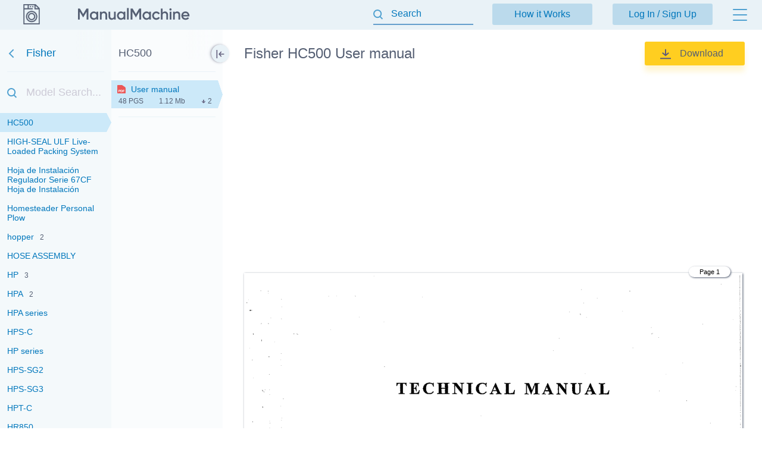

--- FILE ---
content_type: text/html; charset=utf-8
request_url: https://manualmachine.com/fisher/hc500/6499941-user-manual/
body_size: 9615
content:
<!DOCTYPE html PUBLIC "-//W3C//DTD XHTML 1.0 Strict//EN" "http://www.w3.org/TR/xhtml1/DTD/xhtml1-strict.dtd">
<html xmlns="http://www.w3.org/1999/xhtml" xml:lang="en">

<head>
  <title>Fisher HC500 User manual</title>
  <meta name="viewport" content="width=device-width, initial-scale=1.0, maximum-scale=4.0, user-scalable=yes" />
  <meta http-equiv="Content-Type" content="text/html; charset=utf-8" />
  <meta http-equiv="Cache-Control" content="max-age=10800" />
  <meta name="Description" content="View and Download Fisher HC500 instruction manual online." />
  <meta name="google-signin-client_id" content="825043153882-qe3b2qumb9p1vade9neug0dpivilbrpo.apps.googleusercontent.com" />
  <meta name="google-site-verification" content="GhpOvPEpY9KZpYEGCO8RnZH8MB_Nq4fYHntSaTjYb7M" />
  
  <link rel="canonical" href="https://manualmachine.com/fisher/hc500/6499941-user-manual/"/>
  <link rel="image_src" href="https://manualmachine.com/html/2f/2fe9/2fe9a5862817aed2ba887440b8e4168cd34b7aaeb0a48bf738dfa0f2fbc78ce7/cover_md.png"/>
  <meta property="og:type" content="website">
<meta property="og:title" content="Fisher HC500 User manual">
<meta property="og:description" content="View and Download Fisher HC500 instruction manual online.">
<meta property="og:url" content="https://manualmachine.com/fisher/hc500/6499941-user-manual/">
<meta property="og:site_name" content="ManualMachine">
<meta property="og:image" content="https://manualmachine.com/html/2f/2fe9/2fe9a5862817aed2ba887440b8e4168cd34b7aaeb0a48bf738dfa0f2fbc78ce7/cover_md.png">
<meta property="og:image:alt" content="Fisher HC500 User manual">

  <meta name="twitter:card" content="summary">
<meta name="twitter:title" content="Fisher HC500 User manual">
<meta name="twitter:description" content="View and Download Fisher HC500 instruction manual online.">
<meta name="twitter:url" content="https://manualmachine.com/fisher/hc500/6499941-user-manual/">
<meta name="twitter:image" content="https://manualmachine.com/html/2f/2fe9/2fe9a5862817aed2ba887440b8e4168cd34b7aaeb0a48bf738dfa0f2fbc78ce7/cover_md.png">

  <script type="application/ld+json">{
    "@context": "https://schema.org",
    "@type": "WebSite",
    "url": "https://manualmachine.com/",
    "potentialAction": {
        "@type": "SearchAction",
        "target": "https://manualmachine.com/search/?q={search_term_string}",
        "query-input": "required name=search_term_string"
    }
}</script>
  <script type="application/ld+json">{
    "@context": "https://schema.org",
    "@type": "BreadcrumbList",
    "itemListElement": [
        {
            "@type": "ListItem",
            "position": 1,
            "name": "Home",
            "item": "https://manualmachine.com/"
        },
        {
            "@type": "ListItem",
            "position": 2,
            "name": "Fisher",
            "item": "https://manualmachine.com/fisher/"
        },
        {
            "@type": "ListItem",
            "position": 3,
            "name": "Fisher HC500 User manual",
            "item": "https://manualmachine.com/fisher/hc500/6499941-user-manual/"
        }
    ]
}</script>
  
  <script type="text/javascript">
    var rootUrl = 'https://manualmachine.com';
    var selfUrl = '/index.php';
    var currentPage = 'preview';
    var __sysParams = {};
    var sysConfig = [];
    var globalState = {
      confirmCodeAction: 'signup',
      actionAfterSignup: 'signup',
    };
  </script>
  
  
    
    
      <link rel="stylesheet" href="/css/production/all_no_auth_styles.css?v=379" type="text/css" />
    
  
  <!-- icon -->
  <link rel="shortcut icon" type="image/x-icon" href="/favicon.ico" />
  <link rel="icon" type="image/x-icon" href="/favicon.ico" />
  <link rel="icon" type="image/png" sizes="180x180" href="/favicon_180.png" />
  <link rel="apple-touch-icon" sizes="180x180" href="/favicon_180.png" />
  <!-- banner script -->
  <!-- Google tag (gtag.js) -->
<script async src="https://www.googletagmanager.com/gtag/js?id=G-RM0Y5WBF24"></script>
<script>
  window.dataLayer = window.dataLayer || [];
  function gtag(){dataLayer.push(arguments);}
  gtag('js', new Date());

  gtag('config', 'G-RM0Y5WBF24');
</script>


</head>

<body>
  
  <div class="bg-header preview-page"></div>
  <div class="bg-filter preview-page"></div>
  <div class="bg-standard-holder preview-page"></div>

    <div class="page  ">
        
        
        <div class="page_wrapper preview-page">
            <div class="header">
                <div class="user-info">
                  
                    <a href="https://manualmachine.com">
                      <span class="logo-img"><img src="/_images/v2/logotype-img.svg" alt="User Guides and Service Manuals" /></span>
                      <span class="logo-txt"><img src="/_images/v2/logotype-txt.svg" alt="User Guides and Service Manuals" /></span>
                    </a>
                  
                  
                  <a href="#" class="action sandwich show-header-menu" aria-label="Menu"></a>
                </div>

                <div class="search-header-holder ">
                    <form action="" method="post">
                        <INPUT type="text" name="searchGlobal" value=""  id="searchGlobal" placeholder="Search"  />
                        <input type="hidden" name="btnSearchGo_submitValue" value="559614" /><input type="submit" name="btnSearchGo" value="Go"  id="btnSearchGo" class="btn_standart hidden"  />
                        <a class="action icon-close hidden action-erase-search"></a>
                    </form>
                </div>

                <div class="header-menu">
                  <div class="top">
                    <a href="/how_it_works/" class="btn-std action-go-howitworks ">How it Works</a>
                    <button class="btn-std action-go-auth ">Log In / Sign Up</button>
                    
                  </div>
                  <div class="header-menu-box">
                    <div class="header-menu-holder">
                      <div class="top-background"></div>
                      <div class="user-menu-holder hidden">
                        
                      </div>
                      <div class="menu-holder">
                        <ul>
                          <li><a href="/buy_points/" class="prime">Buy Points</a></li>
                          <li class="only-mobile "><a href="/how_it_works/">How it Works</a></li>
                          <li><a href="/faq/">FAQ</a></li>
                          <li><a href="/contact_us/">Contact Us</a></li>
                          <li><a href="/feedback/">Questions and Suggestions</a></li>
                          <li><a href="/users/">Users</a></li>
                        </ul>
                      </div>
                    </div>
                  </div>
                </div>
            </div>
            <div class="content  preview-page">

  <script id="model-row" type="text/x-handlebars-template">
    <li {{#if is_selected}}id="selectedModel"{{/if}}><a class="action action-switch-model action-hide-mobile-sidebar {{#if is_selected}}selected{{/if}}" data-rowid="{{code}}" href="{{url}}"><span class="name">{{&name}}</span><span class="count">{{count}}</span></a></li>
  </script>

  <script id="file-row" type="text/x-handlebars-template">
    <div class="file-row {{selected}} action action-switch-file action-hide-mobile-sidebar {{iconCss}}" data-rowid="{{id}}" data-hash="{{hash}}" id="file-{{selected}}"><div class="point"></div><a href="{{actions.preview_url}}" title="Link to the file" class="action action-switch-file action-hide-mobile-sidebar">{{display.filename}}</a><div class="details"><span class="pages">{{pages}} pgs</span><span class="size">{{size}}</span><span class="download">{{download}}</span></div></div>
  </script>

  <script id="chapter-row" type="text/x-handlebars-template">
    <li class="{{selected}}"><a href="{{url}}" title="{{name}}" id="chapter_{{anchor}}" goto-idx="{{anchor}}" goto-page="{{page_num}}" class="chapter-item action-go-chapter action-hide-mobile-sidebar {{page_loaded}} {{#if is_hide}}is-hide-page{{/if}}">{{name}}</a></li>
  </script>

  <script type="text/javascript">
    document.addEventListener('load', function(event) {
      const element = event.target;
      if (element.nodeName.toLowerCase() === 'img' && element.closest('#content_pdf_page')) {
        element.classList.add('loaded');
      }
    }, true);

    const userPageParams = {
      totalPages: 1,
    };
  </script>


  <div class="sidebar-fixed-holder">
  
    <div class="sidebar-cover"></div>
    <a class="sidebar-btn action-show-preview-menu is-hide"></a>
    
    <div class="sidebar-holder">
      <div class="sidebar-panel ">
        <div class="sidebar-models">
          <div class="title-holder"><a href="/fisher/" data-brand-id="fisher" class="go-back" aria-label="Go back">Fisher</a></div>
          <div class="border"></div>
          <div class="search-holder"><input type="text" id="modelSearch" placeholder="Model Search..." autocomplete="off" /></div>
          <div class="models-list" id="modelsList">
            <div class="loading-process-previous"><img src="/_images/loading.gif" width="16px" height="16px" /> <span>Loading...</span></div>
            <div class="show-all"><div class="letter"><span class="show-models-list" data-letter="G">G</span></div><ul><li id=""><a href="javascript:;" data-rowid="guidaperlinstallazione67c67cf" class="action action-switch-model action-hide-mobile-sidebar "><span class="name">Guida per l'installazione: 67C, 67CF</span><span class="count"></span></a></li><li id=""><a href="javascript:;" data-rowid="guidaperlinstallazione67cs67cfs" class="action action-switch-model action-hide-mobile-sidebar "><span class="name">Guida per l'installazione: 67CS, 67CFS</span><span class="count"></span></a></li><li id=""><a href="javascript:;" data-rowid="guidaperlinstallazione912912h" class="action action-switch-model action-hide-mobile-sidebar "><span class="name">Guida per l'installazione: 912, 912H</span><span class="count"></span></a></li><li id=""><a href="javascript:;" data-rowid="guidaperlinstallazione92b92p" class="action action-switch-model action-hide-mobile-sidebar "><span class="name">Guida per l'installazione: 92B, 92P</span><span class="count"></span></a></li><li id=""><a href="javascript:;" data-rowid="guidaperlinstallazione92c" class="action action-switch-model action-hide-mobile-sidebar "><span class="name">Guida per l'installazione: 92C</span><span class="count"></span></a></li><li id=""><a href="javascript:;" data-rowid="guidaperlinstallazione92s" class="action action-switch-model action-hide-mobile-sidebar "><span class="name">Guida per l'installazione: 92S</span><span class="count"></span></a></li><li id=""><a href="javascript:;" data-rowid="guidaperlinstallazione92w" class="action action-switch-model action-hide-mobile-sidebar "><span class="name">Guida per l'installazione: 92W</span><span class="count"></span></a></li><li id=""><a href="javascript:;" data-rowid="guidaperlinstallazione99" class="action action-switch-model action-hide-mobile-sidebar "><span class="name">Guida per l'installazione: 99</span><span class="count"></span></a></li><li id=""><a href="javascript:;" data-rowid="guidaperlinstallazioneace95" class="action action-switch-model action-hide-mobile-sidebar "><span class="name">Guida per l'installazione: ACE95</span><span class="count"></span></a></li><li id=""><a href="javascript:;" data-rowid="guidaperlinstallazioneace95jr" class="action action-switch-model action-hide-mobile-sidebar "><span class="name">Guida per l'installazione: ACE95jr</span><span class="count"></span></a></li><li id=""><a href="javascript:;" data-rowid="guidaperlinstallazioneace97" class="action action-switch-model action-hide-mobile-sidebar "><span class="name">Guida per l'installazione: ACE97</span><span class="count"></span></a></li><li id=""><a href="javascript:;" data-rowid="guidaperlinstallazioneezrpressurereducingregulator" class="action action-switch-model action-hide-mobile-sidebar "><span class="name">Guida per l'installazione: EZR Pressure Reducing Regulator</span><span class="count"></span></a></li><li id=""><a href="javascript:;" data-rowid="guidaperlinstallazioneh120" class="action action-switch-model action-hide-mobile-sidebar "><span class="name">Guida per l'installazione: H120</span><span class="count"></span></a></li><li id=""><a href="javascript:;" data-rowid="guidaperlinstallazioneh800" class="action action-switch-model action-hide-mobile-sidebar "><span class="name">Guida per l'installazione: H800</span><span class="count"></span></a></li><li id=""><a href="javascript:;" data-rowid="guidaperlinstallazionemr105italian" class="action action-switch-model action-hide-mobile-sidebar "><span class="name">Guida per l'installazione: MR105 (Italian)</span><span class="count"></span></a></li><li id=""><a href="javascript:;" data-rowid="guidaperlinstallazionemr108italian" class="action action-switch-model action-hide-mobile-sidebar "><span class="name">Guida per l'installazione: MR108 (Italian)</span><span class="count"></span></a></li><li id=""><a href="javascript:;" data-rowid="guidaperlinstallazionep590seriesfilters" class="action action-switch-model action-hide-mobile-sidebar "><span class="name">Guida per l'installazione: P590 Series Filters</span><span class="count"></span></a></li><li id=""><a href="javascript:;" data-rowid="guidaperlinstallaziones200seriespressurereducingregulator" class="action action-switch-model action-hide-mobile-sidebar "><span class="name">Guida per l'installazione: S200 Series Pressure Reducing Regulator</span><span class="count"></span></a></li><li id=""><a href="https://manualmachine.com/fisher/guidaperlinstallazioney690ay690ahy690amy690ahm/26858169-manuals--guides/" data-rowid="guidaperlinstallazioney690ay690ahy690amy690ahm" class="action action-switch-model action-hide-mobile-sidebar "><span class="name">Guida per l'installazione: Y690A, Y690AH, Y690AM, Y690AHM</span><span class="count"></span></a></li><li id=""><a href="javascript:;" data-rowid="guidaperlinstallazioney692" class="action action-switch-model action-hide-mobile-sidebar "><span class="name">Guida per l'installazione: Y692</span><span class="count"></span></a></li><li id=""><a href="javascript:;" data-rowid="guidaperlinstallazioney693" class="action action-switch-model action-hide-mobile-sidebar "><span class="name">Guida per l'installazione: Y693</span><span class="count"></span></a></li><li id=""><a href="javascript:;" data-rowid="guidaperlinstallazioney695ay695am" class="action action-switch-model action-hide-mobile-sidebar "><span class="name">Guida per l'installazione: Y695A, Y695AM</span><span class="count"></span></a></li><li id=""><a href="javascript:;" data-rowid="guidaperlinstallazioney696" class="action action-switch-model action-hide-mobile-sidebar "><span class="name">Guida per l'installazione: Y696</span><span class="count"></span></a></li><li id=""><a href="https://manualmachine.com/fisher/guide2052actuatorsmanagementofchangeguide/26861146-manuals--guides/" data-rowid="guide2052actuatorsmanagementofchangeguide" class="action action-switch-model action-hide-mobile-sidebar "><span class="name">Guide: 2052 Actuators Management of Change Guide</span><span class="count"></span></a></li><li id=""><a href="javascript:;" data-rowid="guide8590managementofchangeguide" class="action action-switch-model action-hide-mobile-sidebar "><span class="name">Guide: 8590 Management of Change Guide</span><span class="count"></span></a></li><li id=""><a href="javascript:;" data-rowid="guidebristolvirtualcontrolwaveusersguide" class="action action-switch-model action-hide-mobile-sidebar "><span class="name">Guide: Bristol Virtual ControlWave User's Guide</span><span class="count"></span></a></li><li id=""><a href="https://manualmachine.com/fisher/guidecontrolwaveflowmeasurementapplicationsguided5137/26859396-manuals--guides/" data-rowid="guidecontrolwaveflowmeasurementapplicationsguided5137" class="action action-switch-model action-hide-mobile-sidebar "><span class="name">Guide: ControlWave Flow Measurement Applications Guide (D5137)</span><span class="count"></span></a></li><li id=""><a href="javascript:;" data-rowid="guidecontrolwaveioexpansionrackquicksetupguide" class="action action-switch-model action-hide-mobile-sidebar "><span class="name">Guide: ControlWave I/O Expansion Rack Quick Setup Guide</span><span class="count"></span></a></li><li id=""><a href="javascript:;" data-rowid="guidecontrolwavelpquicksetupguide" class="action action-switch-model action-hide-mobile-sidebar "><span class="name">Guide: ControlWave LP Quick Setup Guide</span><span class="count"></span></a></li><li id=""><a href="javascript:;" data-rowid="guidecontrolwavemicroquicksetupguide" class="action action-switch-model action-hide-mobile-sidebar "><span class="name">Guide: ControlWave Micro Quick Setup Guide</span><span class="count"></span></a></li><li id=""><a href="javascript:;" data-rowid="guidecontrolwavepumpcontrollerapplicationusersguide" class="action action-switch-model action-hide-mobile-sidebar "><span class="name">Guide: ControlWave Pump Controller Application User's Guide</span><span class="count"></span></a></li><li id=""><a href="javascript:;" data-rowid="guidecontrolwavequicksetupguide" class="action action-switch-model action-hide-mobile-sidebar "><span class="name">Guide: ControlWave Quick Setup Guide</span><span class="count"></span></a></li><li id=""><a href="javascript:;" data-rowid="guidecontrolwaveredundancysetupguide" class="action action-switch-model action-hide-mobile-sidebar "><span class="name">Guide: ControlWave Redundancy Setup Guide</span><span class="count"></span></a></li><li id=""><a href="javascript:;" data-rowid="guidecontrolwavescripttoolusersguide" class="action action-switch-model action-hide-mobile-sidebar "><span class="name">Guide: ControlWave ScriptTool User's Guide</span><span class="count"></span></a></li><li id=""><a href="javascript:;" data-rowid="guidecontrolwavesecurityvisionapplicationusersguide" class="action action-switch-model action-hide-mobile-sidebar "><span class="name">Guide: ControlWave SecurityVision Application User's Guide</span><span class="count"></span></a></li><li id=""><a href="javascript:;" data-rowid="guidefieldvueinstrumentsaplanningguideforeffectiveusehartimplemenations" class="action action-switch-model action-hide-mobile-sidebar "><span class="name">Guide: FIELDVUE Instruments - A Planning Guide for Effective use - HART Implemenations</span><span class="count"></span></a></li><li id=""><a href="javascript:;" data-rowid="guidemanagementofchangemultiportflowselectorbrandchange" class="action action-switch-model action-hide-mobile-sidebar "><span class="name">Guide: Management of Change-Multiport Flow Selector Brand Change</span><span class="count"></span></a></li><li id=""><a href="javascript:;" data-rowid="guidemanagementofchangereplacementofbaumannnvelectricactuatorswithbaumannsvelectricactuators" class="action action-switch-model action-hide-mobile-sidebar "><span class="name">Guide: Management of Change-Replacement of Baumann NV Electric Actuators with Baumann SV Electric Actuators</span><span class="count"></span></a></li><li id=""><a href="javascript:;" data-rowid="guidemanagementofchangereplacementofbettisgseriespneumaticactuatorswithfishergseriesactuatorswheninstalledonafishercontrolvalve" class="action action-switch-model action-hide-mobile-sidebar "><span class="name">Guide: Management of Change-Replacement of Bettis G Series Pneumatic Actuators with Fisher G Series Actuators When Installed on a Fisher Control Valve</span><span class="count"></span></a></li><li id=""><a href="https://manualmachine.com/fisher/guidemanagementofchangereplacementoffisherd2floprocontrolvalveswithfisherd2tfloprocontrolvalves/26851315-manuals--guides/" data-rowid="guidemanagementofchangereplacementoffisherd2floprocontrolvalveswithfisherd2tfloprocontrolvalves" class="action action-switch-model action-hide-mobile-sidebar "><span class="name">Guide: Management of Change-Replacement of Fisher D2 FloPro Control Valves with Fisher D2T FloPro Control Valves</span><span class="count"></span></a></li><li id=""><a href="javascript:;" data-rowid="guidemanagementofchangereplacementoftopworx4310serieswirelesspositionmonitorswithfisher4320series" class="action action-switch-model action-hide-mobile-sidebar "><span class="name">Guide: Management of Change-Replacement of TopWorx 4310 Series Wireless Position Monitors with Fisher 4320 Series</span><span class="count"></span></a></li><li id=""><a href="javascript:;" data-rowid="guíadeválvulasdecontrolcontrolvalvehandbookspanish" class="action action-switch-model action-hide-mobile-sidebar "><span class="name">GUÍA DE VÁLVULAS DE CONTROL (Control Valve Handbook) (Spanish)</span><span class="count"></span></a></li><li id=""><a href="javascript:;" data-rowid="gx" class="action action-switch-model action-hide-mobile-sidebar "><span class="name">GX</span><span class="count"></span></a></li><li id=""><a href="javascript:;" data-rowid="gx3way" class="action action-switch-model action-hide-mobile-sidebar "><span class="name">GX 3-Way</span><span class="count"></span></a></li><li id=""><a href="javascript:;" data-rowid="güvenliktalimatlarısafetyinstructionsturkish" class="action action-switch-model action-hide-mobile-sidebar "><span class="name">Güvenlik Talimatları (Safety Instructions) (Turkish)</span><span class="count"></span></a></li></ul></div><div class="show-all"><div class="letter"><span class="show-models-list" data-letter="H">H</span></div><ul><li id=""><a href="javascript:;" data-rowid="h120" class="action action-switch-model action-hide-mobile-sidebar "><span class="name">H120</span><span class="count">9</span></a></li><li id=""><a href="javascript:;" data-rowid="h800" class="action action-switch-model action-hide-mobile-sidebar "><span class="name">H800</span><span class="count">9</span></a></li><li id=""><a href="javascript:;" data-rowid="hanmer" class="action action-switch-model action-hide-mobile-sidebar "><span class="name">HANMER</span><span class="count"></span></a></li><li id=""><a href="javascript:;" data-rowid="hart2530h1" class="action action-switch-model action-hide-mobile-sidebar "><span class="name">HART 2530H1</span><span class="count"></span></a></li><li id=""><a href="https://manualmachine.com/fisher/hc100/6499940-user-manual/" data-rowid="hc100" class="action action-switch-model action-hide-mobile-sidebar "><span class="name">HC-100</span><span class="count"></span></a></li><li id="selectedModel"><a href="https://manualmachine.com/fisher/hc500/6499941-user-manual/" data-rowid="hc500" class="action action-switch-model action-hide-mobile-sidebar selected"><span class="name">HC500</span><span class="count"></span></a></li><li id=""><a href="javascript:;" data-rowid="highsealulfliveloadedpackingsystem" class="action action-switch-model action-hide-mobile-sidebar "><span class="name">HIGH-SEAL ULF Live-Loaded Packing System</span><span class="count"></span></a></li><li id=""><a href="javascript:;" data-rowid="hojadeinstalaciónreguladorserie67cfhojadeinstalación" class="action action-switch-model action-hide-mobile-sidebar "><span class="name">Hoja de Instalación Regulador Serie 67CF Hoja de Instalación</span><span class="count"></span></a></li><li id=""><a href="javascript:;" data-rowid="homesteaderpersonalplow" class="action action-switch-model action-hide-mobile-sidebar "><span class="name">Homesteader Personal Plow</span><span class="count"></span></a></li><li id=""><a href="javascript:;" data-rowid="hopper" class="action action-switch-model action-hide-mobile-sidebar "><span class="name">hopper</span><span class="count">2</span></a></li><li id=""><a href="https://manualmachine.com/fisher/hoseassembly/5986702-parts-list/" data-rowid="hoseassembly" class="action action-switch-model action-hide-mobile-sidebar "><span class="name">HOSE ASSEMBLY</span><span class="count"></span></a></li><li id=""><a href="javascript:;" data-rowid="hp" class="action action-switch-model action-hide-mobile-sidebar "><span class="name">HP</span><span class="count">3</span></a></li><li id=""><a href="javascript:;" data-rowid="hpa" class="action action-switch-model action-hide-mobile-sidebar "><span class="name">HPA</span><span class="count">2</span></a></li><li id=""><a href="javascript:;" data-rowid="hpaseries" class="action action-switch-model action-hide-mobile-sidebar "><span class="name">HPA series</span><span class="count"></span></a></li><li id=""><a href="https://manualmachine.com/fisher/hpsc/17930003-instruction-manual/" data-rowid="hpsc" class="action action-switch-model action-hide-mobile-sidebar "><span class="name">HPS-C</span><span class="count"></span></a></li><li id=""><a href="javascript:;" data-rowid="hpseries" class="action action-switch-model action-hide-mobile-sidebar "><span class="name">HP series</span><span class="count"></span></a></li><li id=""><a href="javascript:;" data-rowid="hpssg2" class="action action-switch-model action-hide-mobile-sidebar "><span class="name">HPS-SG2</span><span class="count"></span></a></li><li id=""><a href="https://manualmachine.com/fisher/hpssg3/977913-user-manual/" data-rowid="hpssg3" class="action action-switch-model action-hide-mobile-sidebar "><span class="name">HPS-SG3</span><span class="count"></span></a></li><li id=""><a href="javascript:;" data-rowid="hptc" class="action action-switch-model action-hide-mobile-sidebar "><span class="name">HPT-C</span><span class="count"></span></a></li><li id=""><a href="javascript:;" data-rowid="hr850" class="action action-switch-model action-hide-mobile-sidebar "><span class="name">HR850</span><span class="count"></span></a></li><li id=""><a href="javascript:;" data-rowid="hsr" class="action action-switch-model action-hide-mobile-sidebar "><span class="name">HSR</span><span class="count">2</span></a></li><li id=""><a href="javascript:;" data-rowid="hsrinstallationguide" class="action action-switch-model action-hide-mobile-sidebar "><span class="name">HSR Installation Guide</span><span class="count"></span></a></li><li id=""><a href="javascript:;" data-rowid="hsrinstallationsheet" class="action action-switch-model action-hide-mobile-sidebar "><span class="name">HSR Installation Sheet</span><span class="count"></span></a></li><li id=""><a href="https://manualmachine.com/fisher/hsrl/6551556-operating-manual/" data-rowid="hsrl" class="action action-switch-model action-hide-mobile-sidebar "><span class="name">HSRL</span><span class="count"></span></a></li><li id=""><a href="javascript:;" data-rowid="hsrl749b" class="action action-switch-model action-hide-mobile-sidebar "><span class="name">HSRL-749B</span><span class="count"></span></a></li><li id=""><a href="javascript:;" data-rowid="hsrlserieslpgasregulatorsasiapacificonly" class="action action-switch-model action-hide-mobile-sidebar "><span class="name">HSRL Series LP-Gas Regulators (Asia Pacific Only)</span><span class="count"></span></a></li><li id=""><a href="https://manualmachine.com/fisher/htd5201/3246431-service-manual/" data-rowid="htd5201" class="action action-switch-model action-hide-mobile-sidebar "><span class="name">HTD-5201</span><span class="count"></span></a></li></ul></div><div class="show-all"><div class="letter"><span class="show-models-list" data-letter="I">I</span></div><ul><li id=""><a href="javascript:;" data-rowid="i2p100" class="action action-switch-model action-hide-mobile-sidebar "><span class="name">i2P-100</span><span class="count"></span></a></li><li id=""><a href="javascript:;" data-rowid="icrb150" class="action action-switch-model action-hide-mobile-sidebar "><span class="name">ICR-B150</span><span class="count"></span></a></li><li id=""><a href="https://manualmachine.com/fisher/icrb35/977949-user-manual/" data-rowid="icrb35" class="action action-switch-model action-hide-mobile-sidebar "><span class="name">ICR-B35</span><span class="count"></span></a></li><li id=""><a href="https://manualmachine.com/fisher/icrb50/978149-user-manual/" data-rowid="icrb50" class="action action-switch-model action-hide-mobile-sidebar "><span class="name">ICR-B50</span><span class="count"></span></a></li><li id=""><a href="javascript:;" data-rowid="idedge" class="action action-switch-model action-hide-mobile-sidebar "><span class="name">ID EDGE</span><span class="count"></span></a></li><li id=""><a href="javascript:;" data-rowid="idexcel" class="action action-switch-model action-hide-mobile-sidebar "><span class="name">ID Excel</span><span class="count">2</span></a></li><li id=""><a href="javascript:;" data-rowid="iec62591moduleopensourcesoftwarelisting" class="action action-switch-model action-hide-mobile-sidebar "><span class="name">IEC 62591 Module Open Source Software Listing</span><span class="count"></span></a></li><li id=""><a href="javascript:;" data-rowid="iec62591wirelessinterfaceinstructionmanualforcontrolwavemicrod5139" class="action action-switch-model action-hide-mobile-sidebar "><span class="name">IEC62591 Wireless Interface Instruction Manual (for ControlWave Micro) - D5139</span><span class="count"></span></a></li><li id=""><a href="javascript:;" data-rowid="imsupplementalertrecordsetupforafisherfieldvuedvc6200hw2digitalvalvecontroller" class="action action-switch-model action-hide-mobile-sidebar "><span class="name">IM Supplement: Alert Record Setup for a Fisher FIELDVUE DVC6200 HW2 Digital Valve Controller</span><span class="count"></span></a></li><li id=""><a href="javascript:;" data-rowid="imsupplementaprobacionesparaáreaspeligrosassegúnatexcontroladordigitaldeniveldlc3020ffieldvuespanish" class="action action-switch-model action-hide-mobile-sidebar "><span class="name">IM Supplement: Aprobaciones para áreas peligrosas según ATEX - Controlador digital de nivel DLC3020f FIELDVUE (Spanish)</span><span class="count"></span></a></li><li id=""><a href="javascript:;" data-rowid="imsupplementaprobacionesparaáreaspeligrosassegúnatexmonitordeposicióninalámbricofisher4320atexhazardousareaapprovalsfisher4320wirelesspositionmonitorspanish" class="action action-switch-model action-hide-mobile-sidebar "><span class="name">IM Supplement: Aprobaciones para áreas peligrosas según ATEX: Monitor de posición inalámbrico Fisher 4320 (ATEX Hazardous Area Approvals-Fisher 4320 Wireless Position Monitor) (Spanish)</span><span class="count"></span></a></li><li id=""><a href="javascript:;" data-rowid="imsupplementaprobacionesparaáreaspeligrosassegúnatexposicionadorfisher3661atexhazardousareaapprovalsfisher3661positionersspanish" class="action action-switch-model action-hide-mobile-sidebar "><span class="name">IM Supplement: Aprobaciones para áreas peligrosas según ATEX Posicionador Fisher 3661 (ATEX Hazardous Area Approvals-Fisher 3661 Positioners) (Spanish)</span><span class="count"></span></a></li><li id=""><a href="javascript:;" data-rowid="imsupplementaprobacionesparaáreaspeligrosassegúnatextransductordecorrienteapresiónfisher846fisher846currenttopressuretransducersatexapprovalsspanish" class="action action-switch-model action-hide-mobile-sidebar "><span class="name">IM Supplement: Aprobaciones para áreas peligrosas según ATEX Transductor de corriente a presión Fisher 846 (Fisher 846 Current-to-Pressure Transducers-ATEX Approvals) (Spanish)</span><span class="count"></span></a></li><li id=""><a href="javascript:;" data-rowid="imsupplementaprobacionesparaáreaspeligrosassegúnatextransductorelectroneumáticofisheri2p100atexhazardousareaapprovalsforfisheri2p100electropneumatictransducerspanish" class="action action-switch-model action-hide-mobile-sidebar "><span class="name">IM Supplement: Aprobaciones para áreas peligrosas según ATEX Transductor electroneumático Fisher i2P-100 (ATEX Hazardous Area Approvals for Fisher i2P-100 Electro-Pneumatic Transducer) (Spanish)</span><span class="count"></span></a></li><li id=""><a href="javascript:;" data-rowid="imsupplementaprobacionesparaáreaspeligrosassegúnatextransmisoreselectrónicosdeposiciónfisher4200atexhazardousareaapprovals4200electronicpositiontransmittersspanish" class="action action-switch-model action-hide-mobile-sidebar "><span class="name">IM Supplement: Aprobaciones para áreas peligrosas según ATEX-Transmisores electrónicos de posición Fisher 4200 (ATEX Hazardous Area Approvals-4200 Electronic Position Transmitters) (Spanish)</span><span class="count"></span></a></li><li id=""><a href="javascript:;" data-rowid="imsupplementaprovaçãoparaatmosferasexplosivasdoinmetrofisher4320monitordeposiçãosemfioinmetrohazardousareaapprovalsfisher4320wirelesspositionermonitorportuguesebr" class="action action-switch-model action-hide-mobile-sidebar "><span class="name">IM Supplement: Aprovação para atmosferas explosivas do INMETRO-Fisher 4320 Monitor de posição sem fio(INMETRO Hazardous Area Approvals-Fisher 4320 Wireless Positioner Monitor) (Portuguese-BR)</span><span class="count"></span></a></li><li id=""><a href="javascript:;" data-rowid="imsupplementaprovaçãoparaatmosferasexplosivasdoinmetroparadocontroladordigitaldeválvulafieldvuedvc2000inmetrohazardousareaapprovalsdvc2000digitalvalvecontrollerportuguesebr" class="action action-switch-model action-hide-mobile-sidebar "><span class="name">IM Supplement: Aprovação para atmosferas explosivas do INMETRO para do Controlador digital de válvula FIELDVUE DVC2000 (INMETRO Hazardous Area Approvals-DVC2000 Digital Valve Controller) (Portuguese-BR)</span><span class="count"></span></a></li><li id=""><a href="javascript:;" data-rowid="imsupplementaprovaçãoparaatmosferasexplosivasdoinmetroparaoposicionadore3661dafisherinmetrohazardousareaapprovalsfisher3661positionerportuguesebr" class="action action-switch-model action-hide-mobile-sidebar "><span class="name">IM Supplement: Aprovação para atmosferas explosivas do INMETRO para o Posicionadore 3661 da Fisher (INMETRO Hazardous Area Approvals-Fisher 3661 Positioner) (Portuguese-BR)</span><span class="count"></span></a></li><li id=""><a href="javascript:;" data-rowid="imsupplementaprovaçõesdeáreasdeperigoatexconversoreletropneumático582idafisheratexhazardousareaapprovals582ielectropneumaticconverterportuguese" class="action action-switch-model action-hide-mobile-sidebar "><span class="name">IM Supplement: Aprovações de Áreas de Perigo ATEX Conversor Eletropneumático 582i da Fisher (ATEX Hazardous Area Approvals - 582i Electro-Pneumatic Converter) (Portuguese)</span><span class="count"></span></a></li><li id=""><a href="javascript:;" data-rowid="imsupplementaprovaçõesparaáreasclassificadasdoinmetroparaotransdutordecorrenteparapressãofisher846inmetroapprovalsfor846currenttopressuretransducerportuguesebr" class="action action-switch-model action-hide-mobile-sidebar "><span class="name">IM Supplement: Aprovações para áreas classificadas do INMETRO para o Transdutor de corrente para pressão Fisher 846 (INMETRO Approvals for 846 Current-to-Pressure Transducer) (Portuguese-BR)</span><span class="count"></span></a></li><li id=""><a href="javascript:;" data-rowid="imsupplementatestyatexdostrefniebezpiecznychfieldvuecyfrowesterownikizaworówseriidvc6200atexhazardousareaapprovalsdvc6200seriesdigitalvalvecontrollerspolish" class="action action-switch-model action-hide-mobile-sidebar "><span class="name">IM Supplement: Atesty ATEX do stref niebezpiecznych FIELDVUE Cyfrowe sterowniki zaworów serii DVC6200 (ATEX Hazardous Area Approvals - DVC6200 Series Digital Valve Controllers) (Polish)</span><span class="count"></span></a></li><li id=""><a href="javascript:;" data-rowid="imsupplementatexexplosionsschutzzulassungendigitalerfieldvuefüllstandsreglerdlc3020fgerman" class="action action-switch-model action-hide-mobile-sidebar "><span class="name">IM Supplement: ATEX Explosionsschutz-Zulassungen - Digitaler FIELDVUE Füllstandsregler DLC3020f (German)</span><span class="count"></span></a></li><li id=""><a href="javascript:;" data-rowid="imsupplementatexexplosionsschutzzulassungenfieldvuedigitalestellungsreglerdvc6200atexhazardousareaapprovalsdvc6200seriesdigitalvalvecontrollersgerman" class="action action-switch-model action-hide-mobile-sidebar "><span class="name">IM Supplement: ATEX Explosionsschutz-Zulassungen FIELDVUE Digitale Stellungsregler DVC6200 (ATEX Hazardous Area Approvals - DVC6200 Series Digital Valve Controllers) (German)</span><span class="count"></span></a></li><li id=""><a href="javascript:;" data-rowid="imsupplementatexexplosionsschutzzulassungenfisherfieldvuedigitalerstellungsreglerdvc2000atexhazardousareaapprovalsfieldvuedvc2000digitalvalvecontrollergerman" class="action action-switch-model action-hide-mobile-sidebar "><span class="name">IM Supplement: ATEX Explosionsschutz-Zulassungen Fisher FIELDVUE Digitaler Stellungsregler DVC2000 (ATEX Hazardous Area Approvals - FIELDVUE DVC2000 Digital Valve Controller) (German)</span><span class="count"></span></a></li><li id=""><a href="javascript:;" data-rowid="imsupplementatexexplosionsschutzzulassungenfisheri2p100elektropneumatischerwandleratexhazardousareaapprovalsforfisheri2p100electropneumatictransducergerman" class="action action-switch-model action-hide-mobile-sidebar "><span class="name">IM Supplement: ATEX Explosionsschutz-Zulassungen Fisher i2P-100 Elektropneumatischer Wandler (ATEX Hazardous Area Approvals for Fisher i2P-100 Electro-Pneumatic Transducer) (German)</span><span class="count"></span></a></li><li id=""><a href="javascript:;" data-rowid="imsupplementatexexplosionsschutzzulassungenfisherwirelessrückmeldeeinheit4320atexhazardousareaapprovalsfisher4320wirelesspositionmonitorgerman" class="action action-switch-model action-hide-mobile-sidebar "><span class="name">IM Supplement: ATEX Explosionsschutz-Zulassungen Fisher Wireless-Rückmeldeeinheit 4320 (ATEX Hazardous Area Approvals-Fisher 4320 Wireless Position Monitor) (German)</span><span class="count"></span></a></li><li id=""><a href="javascript:;" data-rowid="imsupplementatexexzulassungenfisherelektropneumatischerwandler3622atexhazardousareaapprovals3622electropneumaticconvertergerman" class="action action-switch-model action-hide-mobile-sidebar "><span class="name">IM Supplement: ATEX Ex-Zulassungen Fisher Elektropneumatischer Wandler 3622 (ATEX Hazardous Area Approvals - 3622 Electro-Pneumatic Converter) (German)</span><span class="count"></span></a></li><li id=""><a href="javascript:;" data-rowid="imsupplementatexexzulassungenfisherelektropneumatischewandler582iatexhazardousareaapprovals582ielectropneumaticconvertergerman" class="action action-switch-model action-hide-mobile-sidebar "><span class="name">IM Supplement: ATEX Ex-Zulassungen Fisher Elektropneumatische Wandler 582i (ATEX Hazardous Area Approvals - 582i Electro-Pneumatic Converter) (German)</span><span class="count"></span></a></li></ul></div>
            <div class="loading-process-next"><img src="/_images/loading.gif" width="16px" height="16px" /> <span>Loading...</span></div>
          </div>
          <div class="loading-process-all"><img src="/_images/loading.gif" width="16px" height="16px" /> <span>Loading...</span></div>
          <div class="no-found hidden">Nothing found</div>
        </div>
      
      </div>
      
      <div class="sidebar-panel ">
      
        <div class="sidebar-content">
      
          <div class="title-holder" data-model-id="hc500">HC500</div>
          <div class="border"></div>
      
          <div class="files-holder">
            <div class="files-list on-all-height" id="fileList">
              
                <div class="file-row selected action action-switch-file action-hide-mobile-sidebar red" data-rowid="6499941" data-hash="2fe9a5862817aed2ba887440b8e4168cd34b7aaeb0a48bf738dfa0f2fbc78ce7" id="file-selected"><div class="point"></div><a href="https://manualmachine.com/fisher/hc500/6499941-user-manual/" title="Link to the file" class="action action-switch-file action-hide-mobile-sidebar">User manual</a><div class="details"><span class="pages">48 pgs</span><span class="size">1.12 Mb</span><span class="download">2</span></div></div>
              
            </div>
          </div>
      
          <div class="border"></div>
          <div class="content-holder hidden">
            <div class="title">Table of contents</div>
            <div class="loading-process"><img src="/_images/loading.gif" width="20px" height="20px" /> <span>Loading...</span></div>
            <ul id="contentList">
              
            </ul>
          </div>
      
        </div>
      
      </div>
    </div>

  </div>

    <div class="preview-header preview-header-main ">
        <div class="preview-h1">
            <h1>Fisher HC500 User manual</h1>
            <a href="#" class="action action-expand-models btn-expand-models hidden">...</a>
            <div class="models-names-more hidden">Fisher  User manual</div>
        </div>
        <div class="right-block"><a href="/dwnld/6499941/" data-rowid="6499941" class="btn btn-download-file action-buy-file action-download-file is-download is-paid"><img class="loading-status" src="/_images/loading.gif" width="15px" height="15px" />Download</a></div>
        <div class="file-description">
            <div class="root-description hidden">
                <div id="dUuserInfo" class="username"><a href=""></a></div>
                <div id="dFileStatus" class="file-status "></div>
            </div>
        </div>
    </div>


  <div class="preview-content is-loading ">
    <div class="file-full-description-holder hidden">
      <div class="file-full-description">
        <div class="file-full-description-column">
          <h2>Specifications and Main Features</h2>
          <div class="specifications"></div>
        </div>
        <div class="file-full-description-column">
          <h2>Frequently Asked Questions</h2>
          <div class="faq"></div>
        </div>
      </div>
    </div>

    <div class="banner_top"><div style="height: 325px; overflow: hidden;">

<script async src="https://pagead2.googlesyndication.com/pagead/js/adsbygoogle.js?client=ca-pub-1763538723944998"
     crossorigin="anonymous"></script>
<!-- MM goriz -->
<ins class="adsbygoogle"
     style="display:block"
     data-ad-client="ca-pub-1763538723944998"
     data-ad-slot="7020645241"
     data-ad-format="auto"
     data-full-width-responsive="true"></ins>
<script>
     (adsbygoogle = window.adsbygoogle || []).push({});
</script>

</div></div>

    <div class="preview-header file-type-holder hidden">
      <div class="preview-h1">
        <h2>User Manual</h2>
      </div>
      <div class="right-block">
        <button data-rowid="6499941" class="btn btn-download-file action-buy-file action-download-file is-download is-paid">
          <img class="loading-status" src="/_images/loading.gif" width="15px" height="15px" />Download
        </button>
      </div>
    </div>

    
    
    <div class="type-pdf" id="previewHtml">
      <div class="banner banner-content-pdf"></div>
      <div class="banner banner-content-pdf2"></div>
      <div class="html">
        <div id="content_pdf_page" class=""><div class="pdf_holder"><div class="page-num-content-pdf skip-min-values">Page 1</div>
<div id="page_1"><img  loading="lazy" src="/html/2f/2fe9/2fe9a5862817aed2ba887440b8e4168cd34b7aaeb0a48bf738dfa0f2fbc78ce7/img-01-9kATgRLGiL.png" alt="Fisher HC500 User manual" title="Fisher HC500 User manual" /></div>
<div class="banner_content_pdf"><script async src="https://pagead2.googlesyndication.com/pagead/js/adsbygoogle.js?client=ca-pub-1763538723944998"
     crossorigin="anonymous"></script>
<!-- MM inside preview -->
<ins class="adsbygoogle"
     style="display:block"
     data-ad-client="ca-pub-1763538723944998"
     data-ad-slot="8947763172"
     data-ad-format="auto"
     data-full-width-responsive="true"></ins>
<script>
     (adsbygoogle = window.adsbygoogle || []).push({});
</script></div><div class="page-num-content-pdf skip-min-values">Page 2</div>
<div id="page_2"><img  loading="lazy" src="/html/2f/2fe9/2fe9a5862817aed2ba887440b8e4168cd34b7aaeb0a48bf738dfa0f2fbc78ce7/img-02-2CtOFkGmP8.png"></div>
<div class="banner_content_pdf"><script async src="https://pagead2.googlesyndication.com/pagead/js/adsbygoogle.js?client=ca-pub-1763538723944998"
     crossorigin="anonymous"></script>
<!-- MM inside preview -->
<ins class="adsbygoogle"
     style="display:block"
     data-ad-client="ca-pub-1763538723944998"
     data-ad-slot="8947763172"
     data-ad-format="auto"
     data-full-width-responsive="true"></ins>
<script>
     (adsbygoogle = window.adsbygoogle || []).push({});
</script></div><div class="page-num-content-pdf skip-min-values">Page 3</div>
<div id="page_3"><img  loading="lazy" src="/html/2f/2fe9/2fe9a5862817aed2ba887440b8e4168cd34b7aaeb0a48bf738dfa0f2fbc78ce7/img-03-0X02POAFvC.png"></div>
<div class="banner_content_pdf"><script async src="https://pagead2.googlesyndication.com/pagead/js/adsbygoogle.js?client=ca-pub-1763538723944998"
     crossorigin="anonymous"></script>
<!-- MM inside preview -->
<ins class="adsbygoogle"
     style="display:block"
     data-ad-client="ca-pub-1763538723944998"
     data-ad-slot="8947763172"
     data-ad-format="auto"
     data-full-width-responsive="true"></ins>
<script>
     (adsbygoogle = window.adsbygoogle || []).push({});
</script></div><div class="page-num-content-pdf skip-min-values">Page 4</div>
<div id="page_4"><img  loading="lazy" src="/html/2f/2fe9/2fe9a5862817aed2ba887440b8e4168cd34b7aaeb0a48bf738dfa0f2fbc78ce7/img-04-c7OBnFF2I5.png"></div>
<div class="banner_content_pdf"><script async src="https://pagead2.googlesyndication.com/pagead/js/adsbygoogle.js?client=ca-pub-1763538723944998"
     crossorigin="anonymous"></script>
<!-- MM inside preview -->
<ins class="adsbygoogle"
     style="display:block"
     data-ad-client="ca-pub-1763538723944998"
     data-ad-slot="8947763172"
     data-ad-format="auto"
     data-full-width-responsive="true"></ins>
<script>
     (adsbygoogle = window.adsbygoogle || []).push({});
</script></div><div class="page-num-content-pdf skip-min-values">Page 5</div>
<div id="page_5"><img  loading="lazy" src="/html/2f/2fe9/2fe9a5862817aed2ba887440b8e4168cd34b7aaeb0a48bf738dfa0f2fbc78ce7/img-05-4bMQFx9tRO.png"></div>
<div class="page-num-content-pdf skip-min-values">Page 6</div>
<div id="page_6"><img  loading="lazy" src="/html/2f/2fe9/2fe9a5862817aed2ba887440b8e4168cd34b7aaeb0a48bf738dfa0f2fbc78ce7/img-06-GkBwkjZwXi.png"></div>
<div class="page-num-content-pdf skip-min-values">Page 7</div>
<div id="page_7"><img  loading="lazy" src="/html/2f/2fe9/2fe9a5862817aed2ba887440b8e4168cd34b7aaeb0a48bf738dfa0f2fbc78ce7/img-07-76sMYe8S0T.png"></div>
<div class="page-num-content-pdf skip-min-values">Page 8</div>
<div id="page_8"><img  loading="lazy" src="/html/2f/2fe9/2fe9a5862817aed2ba887440b8e4168cd34b7aaeb0a48bf738dfa0f2fbc78ce7/img-08-6fikTtzBZ6.png"></div>
<div class="page-num-content-pdf skip-min-values">Page 9</div>
<div id="page_9"><img  loading="lazy" src="/html/2f/2fe9/2fe9a5862817aed2ba887440b8e4168cd34b7aaeb0a48bf738dfa0f2fbc78ce7/img-09-39xkEbZypr.png"></div>
<div class="page-num-content-pdf skip-min-values">Page 10</div>
<div id="page_10"><img  loading="lazy" src="/html/2f/2fe9/2fe9a5862817aed2ba887440b8e4168cd34b7aaeb0a48bf738dfa0f2fbc78ce7/img-10-Y3bKmux1Nd.png"></div>
<div class="page-num-content-pdf skip-min-values">Page 11</div>
<div id="page_11"><img  loading="lazy" src="/html/2f/2fe9/2fe9a5862817aed2ba887440b8e4168cd34b7aaeb0a48bf738dfa0f2fbc78ce7/img-11-CDvGuQkYNP.png"></div>
<div class="page-num-content-pdf skip-min-values">Page 12</div>
<div id="page_12"><img  loading="lazy" src="/html/2f/2fe9/2fe9a5862817aed2ba887440b8e4168cd34b7aaeb0a48bf738dfa0f2fbc78ce7/img-12-hZg2LRxN4o.png"></div>
<div class="page-num-content-pdf skip-min-values">Page 13</div>
<div id="page_13"><img  loading="lazy" src="/html/2f/2fe9/2fe9a5862817aed2ba887440b8e4168cd34b7aaeb0a48bf738dfa0f2fbc78ce7/img-13-MbdzWfZiQY.png"></div>
<div class="page-num-content-pdf skip-min-values">Page 14</div>
<div id="page_14"><img  loading="lazy" src="/html/2f/2fe9/2fe9a5862817aed2ba887440b8e4168cd34b7aaeb0a48bf738dfa0f2fbc78ce7/img-14-KzikYC9tok.png"></div>
<div class="page-num-content-pdf skip-min-values">Page 15</div>
<div id="page_15"><img  loading="lazy" src="/html/2f/2fe9/2fe9a5862817aed2ba887440b8e4168cd34b7aaeb0a48bf738dfa0f2fbc78ce7/img-15-Q6Dr2xHpf1.png"></div>
<div class="page-num-content-pdf skip-min-values">Page 16</div>
<div id="page_16"><img  loading="lazy" src="/html/2f/2fe9/2fe9a5862817aed2ba887440b8e4168cd34b7aaeb0a48bf738dfa0f2fbc78ce7/img-16-toVb4cyquk.png"></div>
<div class="page-num-content-pdf skip-min-values">Page 17</div>
<div id="page_17"><img  loading="lazy" src="/html/2f/2fe9/2fe9a5862817aed2ba887440b8e4168cd34b7aaeb0a48bf738dfa0f2fbc78ce7/img-17-KOylse8NQd.png"></div>
<div class="page-num-content-pdf skip-min-values">Page 18</div>
<div id="page_18"><img  loading="lazy" src="/html/2f/2fe9/2fe9a5862817aed2ba887440b8e4168cd34b7aaeb0a48bf738dfa0f2fbc78ce7/img-18-KpVWeMh2bK.png"></div>
<div class="page-num-content-pdf skip-min-values">Page 19</div>
<div id="page_19"><img  loading="lazy" src="/html/2f/2fe9/2fe9a5862817aed2ba887440b8e4168cd34b7aaeb0a48bf738dfa0f2fbc78ce7/img-19-tdYbmP4KRX.png"></div>
<div class="page-num-content-pdf skip-min-values">Page 20</div>
<div id="page_20"><img  loading="lazy" src="/html/2f/2fe9/2fe9a5862817aed2ba887440b8e4168cd34b7aaeb0a48bf738dfa0f2fbc78ce7/img-20-r3fguFto3y.png"></div>
<div class="page-num-content-pdf skip-min-values">Page 21</div>
<div id="page_21"><img  loading="lazy" src="/html/2f/2fe9/2fe9a5862817aed2ba887440b8e4168cd34b7aaeb0a48bf738dfa0f2fbc78ce7/img-21-YKkXUScmZM.png"></div>
<div class="page-num-content-pdf skip-min-values">Page 22</div>
<div id="page_22"><img  loading="lazy" src="/html/2f/2fe9/2fe9a5862817aed2ba887440b8e4168cd34b7aaeb0a48bf738dfa0f2fbc78ce7/img-22-PJxi12zmlF.png"></div>
<div class="page-num-content-pdf skip-min-values">Page 23</div>
<div id="page_23"><img  loading="lazy" src="/html/2f/2fe9/2fe9a5862817aed2ba887440b8e4168cd34b7aaeb0a48bf738dfa0f2fbc78ce7/img-23-pjBF9hM2MU.png"></div>
<div class="page-num-content-pdf skip-min-values">Page 24</div>
<div id="page_24"><img  loading="lazy" src="/html/2f/2fe9/2fe9a5862817aed2ba887440b8e4168cd34b7aaeb0a48bf738dfa0f2fbc78ce7/img-24-R2GScaAtCa.png"></div>
<div class="page-num-content-pdf skip-min-values">Page 25</div>
<div id="page_25"><img  loading="lazy" src="/html/2f/2fe9/2fe9a5862817aed2ba887440b8e4168cd34b7aaeb0a48bf738dfa0f2fbc78ce7/img-25-2flE3g6EvQ.png"></div>
<div class="page-num-content-pdf skip-min-values">Page 26</div>
<div id="page_26"><img  loading="lazy" src="/html/2f/2fe9/2fe9a5862817aed2ba887440b8e4168cd34b7aaeb0a48bf738dfa0f2fbc78ce7/img-26-cYOvy3WHwJ.png"></div>
<div class="page-num-content-pdf skip-min-values">Page 27</div>
<div id="page_27"><img  loading="lazy" src="/html/2f/2fe9/2fe9a5862817aed2ba887440b8e4168cd34b7aaeb0a48bf738dfa0f2fbc78ce7/img-27-1Fq9YdpkJk.png"></div>
<div class="page-num-content-pdf skip-min-values">Page 28</div>
<div id="page_28"><img  loading="lazy" src="/html/2f/2fe9/2fe9a5862817aed2ba887440b8e4168cd34b7aaeb0a48bf738dfa0f2fbc78ce7/img-28-UeLvFM5K9q.png"></div>
<div class="page-num-content-pdf skip-min-values">Page 29</div>
<div id="page_29"><img  loading="lazy" src="/html/2f/2fe9/2fe9a5862817aed2ba887440b8e4168cd34b7aaeb0a48bf738dfa0f2fbc78ce7/img-29-VoU15L8mCP.png"></div>
<div class="page-num-content-pdf skip-min-values">Page 30</div>
<div id="page_30"><img  loading="lazy" src="/html/2f/2fe9/2fe9a5862817aed2ba887440b8e4168cd34b7aaeb0a48bf738dfa0f2fbc78ce7/img-30-nTeUcG237E.png"></div>
<div class="page-num-content-pdf skip-min-values">Page 31</div>
<div id="page_31"><img  loading="lazy" src="/html/2f/2fe9/2fe9a5862817aed2ba887440b8e4168cd34b7aaeb0a48bf738dfa0f2fbc78ce7/img-31-JZYxaqQ3lA.png"></div>
<div class="page-num-content-pdf skip-min-values">Page 32</div>
<div id="page_32"><img  loading="lazy" src="/html/2f/2fe9/2fe9a5862817aed2ba887440b8e4168cd34b7aaeb0a48bf738dfa0f2fbc78ce7/img-32-4g3367VLgN.png"></div>
<div class="page-num-content-pdf skip-min-values">Page 33</div>
<div id="page_33"><img  loading="lazy" src="/html/2f/2fe9/2fe9a5862817aed2ba887440b8e4168cd34b7aaeb0a48bf738dfa0f2fbc78ce7/img-33-Perfs4ve6C.png"></div>
<div class="page-num-content-pdf skip-min-values">Page 34</div>
<div id="page_34"><img  loading="lazy" src="/html/2f/2fe9/2fe9a5862817aed2ba887440b8e4168cd34b7aaeb0a48bf738dfa0f2fbc78ce7/img-34-YBZvfJxDQM.png"></div>
<div class="page-num-content-pdf skip-min-values">Page 35</div>
<div id="page_35"><img  loading="lazy" src="/html/2f/2fe9/2fe9a5862817aed2ba887440b8e4168cd34b7aaeb0a48bf738dfa0f2fbc78ce7/img-35-OH38OneOwu.png"></div>
<div class="page-num-content-pdf skip-min-values">Page 36</div>
<div id="page_36"><img  loading="lazy" src="/html/2f/2fe9/2fe9a5862817aed2ba887440b8e4168cd34b7aaeb0a48bf738dfa0f2fbc78ce7/img-36-lnqGuduVOf.png"></div>
<div class="page-num-content-pdf skip-min-values">Page 37</div>
<div id="page_37"><img  loading="lazy" src="/html/2f/2fe9/2fe9a5862817aed2ba887440b8e4168cd34b7aaeb0a48bf738dfa0f2fbc78ce7/img-37-OFAzY3uynA.png"></div>
<div class="page-num-content-pdf skip-min-values">Page 38</div>
<div id="page_38"><img  loading="lazy" src="/html/2f/2fe9/2fe9a5862817aed2ba887440b8e4168cd34b7aaeb0a48bf738dfa0f2fbc78ce7/img-38-d51fDfVZ8M.png"></div>
<div class="page-num-content-pdf skip-min-values">Page 39</div>
<div id="page_39"><img  loading="lazy" src="/html/2f/2fe9/2fe9a5862817aed2ba887440b8e4168cd34b7aaeb0a48bf738dfa0f2fbc78ce7/img-39-QgrqmtvL5q.png"></div>
<div class="page-num-content-pdf skip-min-values">Page 40</div>
<div id="page_40"><img  loading="lazy" src="/html/2f/2fe9/2fe9a5862817aed2ba887440b8e4168cd34b7aaeb0a48bf738dfa0f2fbc78ce7/img-40-2wdvt2Cx7j.png"></div>
<div class="page-num-content-pdf skip-min-values">Page 41</div>
<div id="page_41"><img  loading="lazy" src="/html/2f/2fe9/2fe9a5862817aed2ba887440b8e4168cd34b7aaeb0a48bf738dfa0f2fbc78ce7/img-41-GRTZAcEo75.png"></div>
<div class="page-num-content-pdf skip-min-values">Page 42</div>
<div id="page_42"><img  loading="lazy" src="/html/2f/2fe9/2fe9a5862817aed2ba887440b8e4168cd34b7aaeb0a48bf738dfa0f2fbc78ce7/img-42-QhO0ahwxFd.png"></div>
<div class="page-num-content-pdf skip-min-values">Page 43</div>
<div id="page_43"><img  loading="lazy" src="/html/2f/2fe9/2fe9a5862817aed2ba887440b8e4168cd34b7aaeb0a48bf738dfa0f2fbc78ce7/img-43-KOMP0chnD3.png"></div>
<div class="page-num-content-pdf skip-min-values">Page 44</div>
<div id="page_44"><img  loading="lazy" src="/html/2f/2fe9/2fe9a5862817aed2ba887440b8e4168cd34b7aaeb0a48bf738dfa0f2fbc78ce7/img-44-fpmd4beYJT.png"></div>
<div class="page-num-content-pdf skip-min-values">Page 45</div>
<div id="page_45"><img  loading="lazy" src="/html/2f/2fe9/2fe9a5862817aed2ba887440b8e4168cd34b7aaeb0a48bf738dfa0f2fbc78ce7/img-45-KIrPMJXHXh.png"></div>
<div class="page-num-content-pdf skip-min-values">Page 46</div>
<div id="page_46"><img  loading="lazy" src="/html/2f/2fe9/2fe9a5862817aed2ba887440b8e4168cd34b7aaeb0a48bf738dfa0f2fbc78ce7/img-46-gs8hUWsrq9.png"></div>
<div class="page-num-content-pdf skip-min-values">Page 47</div>
<div id="page_47"><img  loading="lazy" src="/html/2f/2fe9/2fe9a5862817aed2ba887440b8e4168cd34b7aaeb0a48bf738dfa0f2fbc78ce7/img-47-98Bsz4sXSx.png"></div>
<div class="page-num-content-pdf skip-min-values">Page 48</div>
<div id="page_48"><img  loading="lazy" src="/html/2f/2fe9/2fe9a5862817aed2ba887440b8e4168cd34b7aaeb0a48bf738dfa0f2fbc78ce7/img-48-fZ0GNUZLuV.png"></div>
</div></div>
      </div>

      <div class="loading-holder preview-html-loading" id="loadingHTML"><img src="/_images/loading.gif" width="30px" height="30px" /> <span>Loading...</span></div>  
    </div>

    <div class="limit-buttons-holder hidden ">
      <div class="limit-buttons">+ <span class="pages"></span> hidden pages<button data-rowid="6499941" class="btn btn-download-file action-buy-file action-unhide-file">Unhide</button></div>
    </div>
  </div>

  <!-- <div class="banner_bottom_preview"></div> -->

  <div class="popup popup-paid-file hard-close paid-file-holder">
    <div class="warning-holder">
        <a class="action icon-close action-close-popup"></a>
        <div class="title">You need points to download manuals.</div>
        <div class="title">1 point = 1 manual.</div>
        <div class="title">You can buy points or you can get point for every manual you upload.</div>
      <div class="button-big btn-buy-points action-go-buy-points"><span>Buy points</div>
      <div class="button-big btn-pdf-icon action-go-upload-files"><span>Upload your manuals</div>
    </div>
  </div>

            </div>
            <div class="banner_bottom">      <!-- Yandex.Metrika counter -->
      <script type="text/javascript" >
         (function(m,e,t,r,i,k,a){m[i]=m[i]||function(){(m[i].a=m[i].a||[]).push(arguments)};
         m[i].l=1*new Date();k=e.createElement(t),a=e.getElementsByTagName(t)[0],k.async=1,k.src=r,a.parentNode.insertBefore(k,a)})
         (window, document, "script", "https://mc.yandex.ru/metrika/tag.js", "ym");

         ym(26547123, "init", {
              clickmap:true,
              trackLinks:true,
              accurateTrackBounce:true
         });
      </script>
      <noscript><div><img src="https://mc.yandex.ru/watch/26547123" style="position:absolute; left:-9999px;" alt="" /></div></noscript>
      <!-- /Yandex.Metrika counter --></div>
        </div>
    </div>

    <div class="footer preview-page ">
      <div class="content ">
        <a href="/buy_points/" class="link">Buy Points</a>
        <a href="/how_it_works/" class="link">How it Works</a>
        <a href="/faq/" class="link">FAQ</a>
        <a href="/contact_us/" class="link">Contact Us</a>
        <a href="/feedback/" class="link">Questions and Suggestions</a>
        <a href="/privacy/" class="link">Privacy Policy</a>
        <a href="/cookie-policy/" class="link">Cookie Policy</a>
        <a href="/terms/" class="link">Terms of Use</a>
      </div>
    </div>

    <div class="popup-holder"></div>

    <script src="https://apis.google.com/js/api:client.js"></script>

    <script>

      var captchaLogin = '';
      var captchaRegister = '';
      
      var onloadCallback = function() {
        if (!captchaRegister) {
          captchaLogin = grecaptcha.render('recaptchaLogin', {
            'sitekey' : '6Lf9SL4UAAAAAKpcuEgd3Il2jvDRoS_8llvkd5fZ'
          });
        }
        if (!captchaRegister) {
          captchaRegister = grecaptcha.render('recaptchaRegister', {
            'sitekey' : '6Lf9SL4UAAAAAKpcuEgd3Il2jvDRoS_8llvkd5fZ'
          });
        }
      };

    </script>

    

    

      <script src="https://ajax.googleapis.com/ajax/libs/jquery/1.7.2/jquery.min.js"></script>
      <script src="https://ajax.googleapis.com/ajax/libs/jqueryui/1.10.0/jquery-ui.min.js"></script>

      

      
        <script type="text/javascript" src="/js/production/manualmachine_no_auth.js?v=379"></script>
      

      

    

    
    
    


</body>
</html>

--- FILE ---
content_type: text/html; charset=utf-8
request_url: https://www.google.com/recaptcha/api2/aframe
body_size: 268
content:
<!DOCTYPE HTML><html><head><meta http-equiv="content-type" content="text/html; charset=UTF-8"></head><body><script nonce="PhTLMqsPvFujYE0t-klSZQ">/** Anti-fraud and anti-abuse applications only. See google.com/recaptcha */ try{var clients={'sodar':'https://pagead2.googlesyndication.com/pagead/sodar?'};window.addEventListener("message",function(a){try{if(a.source===window.parent){var b=JSON.parse(a.data);var c=clients[b['id']];if(c){var d=document.createElement('img');d.src=c+b['params']+'&rc='+(localStorage.getItem("rc::a")?sessionStorage.getItem("rc::b"):"");window.document.body.appendChild(d);sessionStorage.setItem("rc::e",parseInt(sessionStorage.getItem("rc::e")||0)+1);localStorage.setItem("rc::h",'1769548928331');}}}catch(b){}});window.parent.postMessage("_grecaptcha_ready", "*");}catch(b){}</script></body></html>